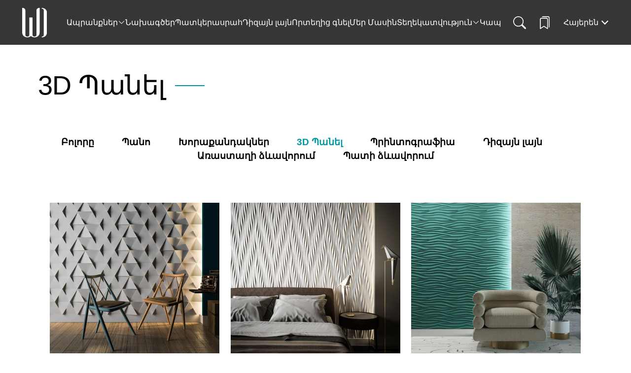

--- FILE ---
content_type: text/html; charset=utf-8
request_url: https://walldeco.am/hy/products/3d-panels/page/9/
body_size: 6126
content:
<!DOCTYPE html>
<html lang="hy" class="hy">
    <head>
        <meta charset="utf-8">
<title>3D Պանել | WallDeco.am &raquo; Էջ 9</title>
<meta name="description" content="Եռաչափ  պանելները երկրաչափական տարբեր պատկերների ձև ունեցող սալաքարեր են՝ ուռուցիկ կամ խորքային նկարվածքով , որոնք  պատին տալիս են դիզայներական էֆեկտ:  Պատրաստված են հատուկ գիպսային խառնուրդից, որի մեջ առկա են ամրացնող հավելումներ։">
<meta name="keywords" content="Ապրանքներ, 3D Պանել, WallDeco">
<link rel="search" type="application/opensearchdescription+xml" href="https://walldeco.am/index.php?do=opensearch" title="Wall Deco">
<link rel="canonical" href="https://walldeco.am/hy/products/3d-panels/page/9/">
<link rel="alternate" hreflang="en" href="https://walldeco.am/products/3d-panels/page/9/">
<link rel="alternate" hreflang="hy" href="https://walldeco.am/hy/products/3d-panels/page/9/">
<link rel="alternate" hreflang="ru" href="https://walldeco.am/ru/products/3d-panels/page/9/">
<link rel="alternate" hreflang="fr" href="https://walldeco.am/fr/products/3d-panels/page/9/">
<link rel="alternate" hreflang="de" href="https://walldeco.am/de/products/3d-panels/page/9/">
<link rel="alternate" hreflang="ar" href="https://walldeco.am/ar/products/3d-panels/page/9/">
<link rel="alternate" type="application/rss+xml" title="3D Panels &raquo; Էջ 9 &raquo; Wall Deco - Ինտերիերի դեկորների արտադրություն" href="https://walldeco.am/hy/products/3d-panels/rss.xml">
        <meta name="HandheldFriendly" content="true">
        <meta name="format-detection" content="telephone=no">
        <meta name="viewport" content="user-scalable=0, initial-scale=1.0, maximum-scale=1.0, width=device-width"> 
        <meta name="apple-mobile-web-app-capable" content="yes">
        <meta name="apple-mobile-web-app-status-bar-style" content="default">

        <link rel="shortcut icon" href="/templates/walldeco/images/favicon.svg">
        <link rel="alternate icon" href="/templates/walldeco/images/favicon.png">
        <link rel="mask-icon" href="/templates/walldeco/images/favicon.svg">

        <link rel="apple-touch-icon" href="/templates/walldeco/images/touch-icons/touch-icon-iphone.png">
        <link rel="apple-touch-icon" sizes="76x76" href="/templates/walldeco/images/touch-icons/touch-icon-ipad.png">
        <link rel="apple-touch-icon" sizes="120x120" href="/templates/walldeco/images/touch-icons/touch-icon-iphone-retina.png">
        <link rel="apple-touch-icon" sizes="152x152" href="/templates/walldeco/images/touch-icons/touch-icon-ipad-retina.png">
        <link href="/templates/walldeco/css/engine.css?v=4" type="text/css" rel="stylesheet">
        <link href="/templates/walldeco/css/styles.css?v=83" type="text/css" rel="stylesheet">
        <link href="/templates/walldeco/css/lang/hy.css?v=1" type="text/css" rel="stylesheet" />
        <link href="/templates/walldeco/css/animate.compat.css" type="text/css" rel="stylesheet" />
        
        
        
        
        <link href="/templates/walldeco/chosen/chosen.min.css?v=1" type="text/css" rel="stylesheet">
        <link href="/templates/walldeco/css/media.css?v=31" type="text/css" rel="stylesheet">
        
        <link rel="stylesheet" href="https://cdn.jsdelivr.net/npm/swiper@11/swiper-bundle.min.css" />
        
        <!-- Global site tag (gtag.js) - Google Analytics -->
        <script async src="https://www.googletagmanager.com/gtag/js?id=G-8FFC2BD36J"></script>
        <script>
            window.dataLayer = window.dataLayer || [];
            function gtag(){dataLayer.push(arguments);}
            gtag('js', new Date());

            gtag('config', 'G-8FFC2BD36J');
        </script>
    </head>
    <body>
        <header id="header">
            <div class="header_in wrp flex jbetween acenter" style="border-bottom: 1px solid white;">
                <div class="header-log-men">
                    <a class="logotype" href="/hy/">
                        <img src="/templates/walldeco/images/logo-white.svg">
                    </a>
                    <ul class="header-menu-main-block">
    <li class="header-main-cat">
        <div class="cat-img-arr">
            <a href="/hy/products/">
                Ապրանքներ
            </a>
            <img src="/templates/walldeco/images/icons/right-arr.png">
        </div>
        <div class="header-sub-cat">
            <div class="header-sub-child">
                <a href="/hy/products/pano">
                    Պաննո
                </a>
                <a href="/hy/products/bas-relief/">
                    Խորաքանդակներ
                </a>
                <a href="/hy/products/3d-panels/">
                    3D Պանել
                </a>
                <a href="/hy/products/printography/">
                    Պրինտոգրաֆիա
                </a>
                <a href="/hy/products/decoration-of-ceilings/">
                    Առաստաղի ձևավորում
                </a>
                <a href="/hy/products/decoration-of-walls/">
                    Պատի ձևավորում
                </a>
            </div>

        </div>
    </li>
    <li>
        <a href="/hy/projects/">
            Նախագծեր
        </a>
    </li>
    <li>
        <a href="/hy/gallery/">
            Պատկերասրահ
        </a>
    </li>
    <li>
        <a href="/hy/designers/">
            Դիզայն լայն
        </a>
    </li>
    <li>
        <a href="/hy/where-to-buy/">
            Որտեղից գնել
        </a>
    </li>
    <li>
        <a href="/hy/about-us/">
            Մեր Մասին
        </a>
    </li>
    <li class="header-main-cat">
        <div class="cat-img-arr">
            <a href="/hy/about-us/installation/">
                Տեղեկատվություն
            </a>
            <img src="/templates/walldeco/images/icons/right-arr.png">
        </div>
        <div class="header-sub-cat">
            <div class="header-sub-child">
                <a href="/hy/about-us/installation/">
                    Տեղադրում
                </a>
                <a href="/hy/about-us/our-partners/">
                    Գործընկերներ
                </a>
                <a href="/hy/designers/">
                    Դիզայն լայն
                </a>
                <a href="/hy/all-blogs/">
                    Բլոգ
                </a>
            </div>
        </div>
    </li>
    <li>
        <a href="/hy/contact/">
            Կապ
        </a>
    </li>
    
</ul>
                </div>
                <nav id="top_menu" class="flex acenter">
                    <form id="q_search" class="rightside" method="post">
                        <div class="q_search">
                            <input id="story" name="story" placeholder="Search here..." type="search">
                            <button class="q_search_btn" type="submit"></button>
                        </div>
                        <input type="hidden" name="do" value="search">
                        <input type="hidden" name="subaction" value="search">
                    </form>
                    <div id="search_btn"></div>
                    
                    <a href="/hy/favorites/" id="favorites_button"></a>
                    
                    <!--div id="callback_button" onclick="modal('callback', '600'); return false"></div-->

                    
                    <div id="langs">
                        <span class="currentlang"><span class="hy">Հայերեն</span></span>
                        <div class="otherlangs"><a class="en" href="/products/3d-panels/page/9/">English</a><a class="ru" href="/ru/products/3d-panels/page/9/">Русский</a><a class="fr" href="/fr/products/3d-panels/page/9/">Français</a><a class="de" href="/de/products/3d-panels/page/9/">Deutsche</a><a class="ar" href="/ar/products/3d-panels/page/9/">العربية</a></div>
                    </div>
                    
                    <div id="menu_btn">
                        <div class="line line_1"></div>
                        <div class="line line_2"></div>
                        <div class="line line_3"></div>
                        <div class="line line_4"></div>
                    </div>
                </nav>
                <menu id="side_menu">
                    <ul>
    <li>
        <a href="/hy/products/">
            Ապրանքներ
        </a>
    </li>
    
    <li>
        <a href="/hy/gallery/">
            Պատկերասրահ
        </a>
    </li>
    <li>
        <a href="/hy/where-to-buy/">
            Որտեղից գնել
        </a>
    </li>
    <li>
    <li>
        <a href="/hy/about-us/">
            Մեր Մասին
        </a>
    </li>
    <li>
        <a href="/hy/about-us/values/">
            
        </a>
    </li>
    <li>
        <a href="/hy/about-us/values/">
            
        </a>
    </li>
    <li>
        <a href="/hy/about-us/our-partners/">
            Գործընկերներ
        </a>
    </li>
    <li>
        <a href="/hy/about-us/installation/">
            Տեղադրում
        </a>
    </li>
    <li>
        <a href="/hy/designers/">
            Դիզայն լայն
        </a>
    </li>
    <li>
        <a href="/hy/all-blogs/">
            Բլոգ
        </a>
    </li>
    <li>
        <a href="/hy/contact/">
            Կապ
        </a>
    </li>
  
    
</ul>


                </menu>
                <div class="side_menu_overlay"></div>
            </div>
        </header>
        
        <div id="header_pad"></div>
        

        <section id="content" >

            
            
            
            
            <div class="midside category hy">
                
                <h1 class="image_title image_title flex  acenter     large">
    
    
    
    
    
    
    
    
    
    

    
    
    3D Պանել
    
    
    
    
    
    
    
    
</h1>

<ul id="catmenu" class="flex jcenter large">
    <li class="">
        <a href="/hy/products/">
        
        Բոլորը
        
        
        
        
        </a>
    </li>
    <li class="">
        <a href="/hy/products/pano/">
            
            
            Պանո
        </a>
    </li>
    <li class="">
        <a href="/hy/products/bas-relief/">
        
        Խորաքանդակներ
        
        
        
        
        </a>
    </li>
    <li class="active">
        <a href="/hy/products/3d-panels/">
        
        3D Պանել
        
        
        
        
        </a>
    </li>
    <li class="">
        <a href="/hy/products/printography/">
        
        Պրինտոգրաֆիա
        
        
        
        
        </a>
    </li>
    <li class="">
        <a href="/hy/designers/">
        
        Դիզայն լայն
        
        
        
        
        </a>
    </li>
    <li class="">
        <a href="/hy/products/decoration-of-ceilings/">
        
        Առաստաղի ձևավորում
        
        
        
        
        </a>
    </li>
    <li class="">
        <a href="/hy/products/decoration-of-walls/">
        
        Պատի ձևավորում
        
        
        
        
        </a>
    </li>
</ul>


                
                
                
                <div id='dle-content'><article class="shortstory story">
    <a href="https://walldeco.am/hy/136-m-49.html">
        <div class="short_in">
            
             <img src="/uploads/posts/2021-03/1617024939_29.jpg" alt="M-49"> 
            <div class="mask"></div>
            <h2>M-49</h2>
        </div>
    </a>
</article>
<article class="shortstory story">
    <a href="https://walldeco.am/hy/137-m-32.html">
        <div class="short_in">
            
             <img src="/uploads/posts/2021-03/1617024977_28.jpg" alt="M-32"> 
            <div class="mask"></div>
            <h2>M-32</h2>
        </div>
    </a>
</article>
<article class="shortstory story">
    <a href="https://walldeco.am/hy/139-m-33.html">
        <div class="short_in">
            
             <img src="/uploads/posts/2021-03/1617024974_26.jpg" alt="M-33"> 
            <div class="mask"></div>
            <h2>M-33</h2>
        </div>
    </a>
</article>
<article class="shortstory story">
    <a href="https://walldeco.am/hy/141-m-52.html">
        <div class="short_in">
            
             <img src="/uploads/posts/2022-02/1644218984_web.jpg" alt="M-52"> 
            <div class="mask"></div>
            <h2>M-52</h2>
        </div>
    </a>
</article>
<article class="shortstory story">
    <a href="https://walldeco.am/hy/142-d-01.html">
        <div class="short_in">
            
             <img src="/uploads/posts/2021-03/1617024759_23.jpg" alt="D-01"> 
            <div class="mask"></div>
            <h2>D-01</h2>
        </div>
    </a>
</article>
<article class="shortstory story">
    <a href="https://walldeco.am/hy/143-aura.html">
        <div class="short_in">
            
             <img src="/uploads/posts/2022-05/1652682011_aura-web.jpg" alt="Aura"> 
            <div class="mask"></div>
            <h2>Aura</h2>
        </div>
    </a>
</article>
<article class="shortstory story">
    <a href="https://walldeco.am/hy/145-dragon-scale-d.html">
        <div class="short_in">
            
             <img src="/uploads/posts/2022-05/1652684191_d-web.jpg" alt="DRAGON SCALE - D"> 
            <div class="mask"></div>
            <h2>DRAGON SCALE - D</h2>
        </div>
    </a>
</article>
<article class="shortstory story">
    <a href="https://walldeco.am/hy/146-dragon-scale-c.html">
        <div class="short_in">
            
             <img src="/uploads/posts/2021-03/1617024683_20.jpg" alt="DRAGON SCALE - C"> 
            <div class="mask"></div>
            <h2>DRAGON SCALE - C</h2>
        </div>
    </a>
</article>
<article class="shortstory story">
    <a href="https://walldeco.am/hy/147-dragon-scale-b.html">
        <div class="short_in">
            
             <img src="/uploads/posts/2022-05/1652683360_b-wevb.jpg" alt="DRAGON SCALE - B"> 
            <div class="mask"></div>
            <h2>DRAGON SCALE - B</h2>
        </div>
    </a>
</article>
<article class="shortstory story">
    <a href="https://walldeco.am/hy/148-dragon-scale-a.html">
        <div class="short_in">
            
             <img src="/uploads/posts/2022-05/1652682711_a-web.jpg" alt="DRAGON SCALE - A"> 
            <div class="mask"></div>
            <h2>DRAGON SCALE - A</h2>
        </div>
    </a>
</article>
<article class="shortstory story">
    <a href="https://walldeco.am/hy/149-hexagon-temple.html">
        <div class="short_in">
            
             <img src="/uploads/posts/2021-03/1617024682_17.jpg" alt="HEXAGON TEMPLE"> 
            <div class="mask"></div>
            <h2>HEXAGON TEMPLE</h2>
        </div>
    </a>
</article>
<article class="shortstory story">
    <a href="https://walldeco.am/hy/150-dragon-scale-a-b-c-d.html">
        <div class="short_in">
            
             <img src="/uploads/posts/2022-12/1670245833_web.jpg" alt="DRAGON SCALE - A, B, C, D"> 
            <div class="mask"></div>
            <h2>DRAGON SCALE - A, B, C, D</h2>
        </div>
    </a>
</article>
</div>
                <div class="page_navigation">
    <span class="page_prev">
        <a href="https://walldeco.am/hy/products/3d-panels/page/8/">
        <svg xmlns="http://www.w3.org/2000/svg" width="30" height="30" fill="currentColor" class="bi bi-arrow-left-short" viewBox="0 0 16 16">
            <path fill-rule="evenodd" d="M12 8a.5.5 0 0 1-.5.5H5.707l2.147 2.146a.5.5 0 0 1-.708.708l-3-3a.5.5 0 0 1 0-.708l3-3a.5.5 0 1 1 .708.708L5.707 7.5H11.5a.5.5 0 0 1 .5.5z"/>
        </svg>
        </a>
    </span>
    <span class="pages"><a href="https://walldeco.am/hy/products/3d-panels/">1</a> <span class="nav_ext">...</span> <a href="https://walldeco.am/hy/products/3d-panels/page/7/">7</a> <a href="https://walldeco.am/hy/products/3d-panels/page/8/">8</a> <span>9</span> <a href="https://walldeco.am/hy/products/3d-panels/page/10/">10</a> <a href="https://walldeco.am/hy/products/3d-panels/page/11/">11</a></span>
    <span class="page_next" title="Следующая страница">
        <a href="https://walldeco.am/hy/products/3d-panels/page/10/">
        <svg xmlns="http://www.w3.org/2000/svg" width="30" height="30" fill="currentColor" class="bi bi-arrow-right-short" viewBox="0 0 16 16">
            <path fill-rule="evenodd" d="M4 8a.5.5 0 0 1 .5-.5h5.793L8.146 5.354a.5.5 0 1 1 .708-.708l3 3a.5.5 0 0 1 0 .708l-3 3a.5.5 0 0 1-.708-.708L10.293 8.5H4.5A.5.5 0 0 1 4 8z"/>
        </svg>
        </a>
    </span>
</div>

                
                
                    
                        
                    
                
                
            </div>
            
            
            
        </section>

        <footer id="footer">
            <div class="info flex jcenter acenter">
                <div class="footer_title ">
                    
                    Կոնտակտային տվյալներ
                    
                    
                    
                    
                </div>
                <div>
                    <ul>
                        <li class="less">
                            <b>
                                
                                Հասցե:
                                
                                
                                
                                
                            </b> 
                            <a href="https://goo.gl/maps/ooDKKZYdjApkxrE58" target="_blank" rel="noopener noreferrer">
                                
                                Երևան, Ծովակալ Իսակովի 48/29
                                
                                
                                
                                
                            </a>
                        </li>
                        <li class="less">
                            <b>
                                
                                Հեռ։
                                
                                
                                
                                
                            </b><a href="tel:+374-93-97-97-70">(+374) 93 97 97 70 </a>/<a href="tel:+374-11-80-08-01"> (+374) 11 80 08 01</a></li>
                        <li>

                            
                            <b>Էլ․ Հասցե։</b> <a href="mailto:info@walldeco.am">info@walldeco.am</a>
                            
                            
                            
                            
                        </li>
                    </ul>
                </div>
            </div>
            <div class="footer_icons flex jcenter acenter midside">
                <ul class="social_media flex jbetween">
                    <li><a target="_blank" href="https://www.facebook.com/walldecoproduct/"><img src="/templates/walldeco/images/icons/social/facebook.svg" alt="Facebook"></a></li>
                    <li><a target="_blank" href="https://www.behance.net/wall_deco?tracking_source=search_users_recommended%7Cwall%20deco%20"><img src="/templates/walldeco/images/icons/social/behance.svg" alt="Behance"></a></li>
                    <li><a target="_blank" href="https://www.instagram.com/walldeco_design/"><img src="/templates/walldeco/images/icons/social/instagram.svg" alt="Instagram"></a></li>
                    <li><a target="_blank" href="https://www.pinterest.com/Wall_Deco/_created/"><img src="/templates/walldeco/images/icons/social/pinterest.svg" alt="Pinterest"></a></li>
                    <li><a target="_blank" href="https://www.youtube.com/channel/UCsXh5mfrLjdbr73PecAbQDw"><img src="/templates/walldeco/images/icons/social/youtube.svg" alt="Youtube"></a></li>
                </ul>
                <!--div>
                    <p>
                        
                        Դիզայնն ու ծրագրավորումը ՝ <a href="https://constant-tech.biz/">Constant Technologies-ի</a> կողմից
                        
                        
                        
                        
                    </p>
                </div-->
            </div>
        </footer>

        
<script src="/engine/classes/js/jquery.js?v=7c9b2"></script>
<script src="/engine/classes/js/jqueryui.js?v=7c9b2" defer></script>
<script src="/engine/classes/js/dle_js.js?v=7c9b2" defer></script>
        <script>
<!--
var dle_root       = '/';
var dle_admin      = '';
var dle_login_hash = '311a60d389e44e58809450f84a1d3f9bdea3abc9';
var dle_group      = 5;
var dle_skin       = 'walldeco';
var dle_wysiwyg    = '-1';
var quick_wysiwyg  = '0';
var dle_min_search = '0';
var dle_act_lang   = ["Այո", "Ոչ", "Մուտք գործել", "Չեղարկել", "Պահպանել", "Ջնջել", "Բեռնվում է. Խնդրում ենք սպասել..."];
var menu_short     = 'Արագ խմբագրում';
var menu_full      = 'Ամբողջական խմբագրում';
var menu_profile   = 'Պրոֆիլի դիտում';
var menu_send      = 'Ուղարկել հաղորդագրություն';
var menu_uedit     = 'Ադմինիստրատոր կենտրոն';
var dle_info       = 'Ինֆորմացիա';
var dle_confirm    = 'Հաստատել';
var dle_prompt     = 'Տեղեկատվության մուտքագրում';
var dle_req_field  = 'Լրացրեք բոլոր պահանջվող դաշտերը';
var dle_del_agree  = 'Վստա՞հ եք, որ ցանկանում եք ջնջել այն: Այս գործողությունը հնարավոր չի լինի հետ վերադարձնել';
var dle_spam_agree = 'Վստա՞հ եք, որ ցանկանում եք օգտատիրոջը նշել որպես սպամ: Այն կջնջի նրա բոլոր մեկնաբանությունները';
var dle_c_title    = 'Բողոքարկել';
var dle_complaint  = 'Մուտքագրեք ձեր բողոքի տեքստը ադմինիստրացիային';
var dle_mail       = 'Ձեր էլ․ փոստի հասցեն';
var dle_big_text   = 'Տեքստի ընդգծված հատվածը չափազանց մեծ է';
var dle_orfo_title = 'Մուտքագրեք ադմինիստրացիայի էջում հայտնաբերված սխալի վերաբերյալ մեկնաբանություն';
var dle_p_send     = 'Ուղարկել';
var dle_p_send_ok  = 'Ծանուցումը հաջողությամբ ուղարկվել է';
var dle_save_ok    = 'Փոփոխությունները հաջողությամբ պահպանվել են: Թարմացնե՞լ էջը';
var dle_reply_title= 'Պատասխանել մեկնաբանությանը';
var dle_tree_comm  = '0';
var dle_del_news   = 'Ջնջել հոդվածը';
var dle_sub_agree  = 'Դուք իսկապե՞ս ուզում եք բաժանորդագրվել այս հոդվածի մեկնաբանություններին';
var dle_captcha_type  = '0';
var DLEPlayerLang     = {prev: 'Նախորդ',next: 'Հաջորդ',play: 'Play',pause: 'Դադար',mute: 'Անջատել ձայնը', unmute: 'Միացնել ձայնը', settings: 'Կարգավորումներ', enterFullscreen: 'Միացնել ամբողջ էկրանի ռեժիմը', exitFullscreen: 'Անջատել ամբողջ էկրանի ռեժիմը ', speed: 'Արագություն', normal: 'Նորմալ', quality: 'որակ', pip: 'PiP ռեժիմ'};
var allow_dle_delete_news   = false;
var dle_search_delay   = false;
var dle_search_value   = '';
jQuery(function($){
FastSearch();
});
//-->
</script>
        <script src="https://unpkg.com/swiper/swiper-bundle.min.js"></script>
        <script src="/templates/walldeco/js/default.js?v=8"></script>
        <script src="/templates/walldeco/js/wow.min.js"></script>
        <script src="/templates/walldeco/js/addprojects.js?v=3"></script>
        <script>
            new WOW().init();
        </script>
        <script src="/templates/walldeco/js/owl.carousel.min.js?v=7"></script>
        
        
        <!-- Yandex.Metrika counter -->
        <script type="text/javascript" > (function(m,e,t,r,i,k,a){m[i]=m[i]||function(){(m[i].a=m[i].a||[]).push(arguments)}; m[i].l=1*new Date();k=e.createElement(t),a=e.getElementsByTagName(t)[0],k.async=1,k.src=r,a.parentNode.insertBefore(k,a)}) (window, document, "script", "https://mc.yandex.ru/metrika/tag.js", "ym"); ym(76319947, "init", { clickmap:true, trackLinks:true, accurateTrackBounce:true }); </script> <noscript><div><img src="https://mc.yandex.ru/watch/76319947" style="position:absolute; left:-9999px;" alt="" /></div></noscript>
        <!-- /Yandex.Metrika counter -->
        
        <script src="/templates/walldeco/chosen/chosen.jquery.min.js?v=1"></script>
    </body>
</html>


--- FILE ---
content_type: text/css
request_url: https://walldeco.am/templates/walldeco/css/lang/hy.css?v=1
body_size: 431
content:
/* H1-6 */
h1,h2,h3,h4,h5,.h1,.h2,.h3,.h4,.h5 {
    font-family: helvetica;
}
#header #side_menu ul li a {
    font-family: helvetica;
}
.image_title {
    font-family:helvetica;
    font-size: 50px;
}
h3{
    font-family:helvetica;
    font-size: 35px;
}
.big_title{
    font-size: 65px;
    font-family:helvetica;
}
#home #carousel .item .info .btn {
    font-family: helvetica;
}
#home .reviews h3 {
    font-family: helvetica;
}
#home .reviews b {
    font-family: helvetica;
}
.fullstory .desc_title{
    font-family: helvetica;
}
.about_us .menu > li{
    font-family: helvetica;
}
/*--- Blog ---*/
#content ul#catmenu a{
    font-family: helvetica;
    font-size: 19px;
    font-weight: bold;
}
#blog .blog_types > .rectangle > .blog_content h4{
    font-family: helvetica;
}
.designers > .designer h2{
    font-family: helvetica;
}
#footer .info .footer_title {
    font-family: helvetica;
    font-size: 35px;
    line-height: 72px;
    color: #fff;
    display: flex;
    align-items: center;
    font-weight: 900;
    word-break: break-word;
    position: relative;
}

--- FILE ---
content_type: image/svg+xml
request_url: https://walldeco.am/templates/walldeco/images/icons/social/behance.svg
body_size: 411
content:
<svg xmlns="http://www.w3.org/2000/svg" width="24" height="24" viewBox="0 0 24 24" fill="#ffffff"><path d="M22 7h-7v-2h7v2zm1.726 10c-.442 1.297-2.029 3-5.101 3-3.074 0-5.564-1.729-5.564-5.675 0-3.91 2.325-5.92 5.466-5.92 3.082 0 4.964 1.782 5.375 4.426.078.506.109 1.188.095 2.14h-8.027c.13 3.211 3.483 3.312 4.588 2.029h3.168zm-7.686-4h4.965c-.105-1.547-1.136-2.219-2.477-2.219-1.466 0-2.277.768-2.488 2.219zm-9.574 6.988h-6.466v-14.967h6.953c5.476.081 5.58 5.444 2.72 6.906 3.461 1.26 3.577 8.061-3.207 8.061zm-3.466-8.988h3.584c2.508 0 2.906-3-.312-3h-3.272v3zm3.391 3h-3.391v3.016h3.341c3.055 0 2.868-3.016.05-3.016z"/></svg>